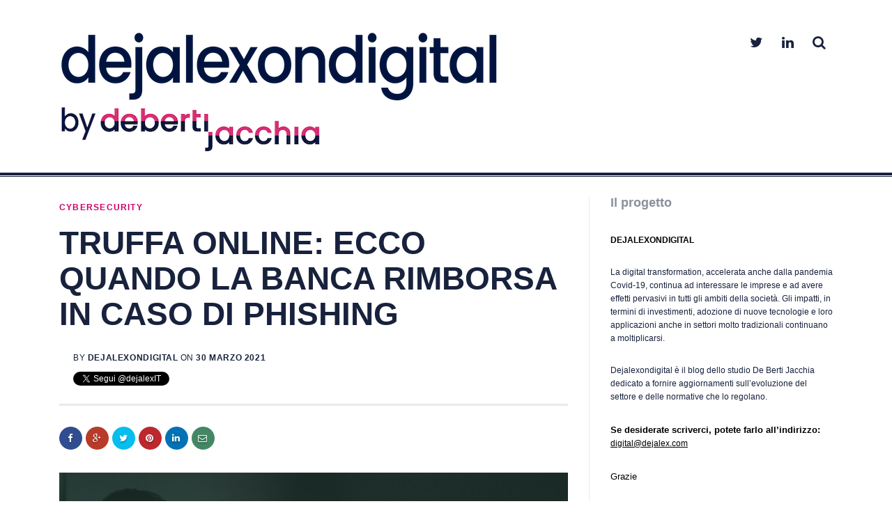

--- FILE ---
content_type: text/html; charset=UTF-8
request_url: http://dejalexondigital.eu/truffa-online-ecco-quando-la-banca-rimborsa-in-caso-di-phishing/
body_size: 12235
content:
<!DOCTYPE html>
<html lang="it-IT">
<head>
<meta charset="UTF-8">
<meta name="viewport" content="width=device-width, initial-scale=1">
<link rel="profile" href="http://gmpg.org/xfn/11">
<link rel="pingback" href="http://dejalexondigital.eu/xmlrpc.php">

<title>TRUFFA ONLINE: ECCO QUANDO LA BANCA RIMBORSA IN CASO DI PHISHING &#8211; DEJALEXonDigital</title>
<meta name='robots' content='max-image-preview:large' />
<link rel='dns-prefetch' href='//fonts.googleapis.com' />
<link rel='dns-prefetch' href='//s.w.org' />
<link rel='dns-prefetch' href='//v0.wordpress.com' />
<link rel="alternate" type="application/rss+xml" title="DEJALEXonDigital &raquo; Feed" href="http://dejalexondigital.eu/feed/" />
<link rel="alternate" type="application/rss+xml" title="DEJALEXonDigital &raquo; Feed dei commenti" href="http://dejalexondigital.eu/comments/feed/" />
		<script type="text/javascript">
			window._wpemojiSettings = {"baseUrl":"https:\/\/s.w.org\/images\/core\/emoji\/13.0.1\/72x72\/","ext":".png","svgUrl":"https:\/\/s.w.org\/images\/core\/emoji\/13.0.1\/svg\/","svgExt":".svg","source":{"concatemoji":"http:\/\/dejalexondigital.eu\/wp-includes\/js\/wp-emoji-release.min.js?ver=5.7.14"}};
			!function(e,a,t){var n,r,o,i=a.createElement("canvas"),p=i.getContext&&i.getContext("2d");function s(e,t){var a=String.fromCharCode;p.clearRect(0,0,i.width,i.height),p.fillText(a.apply(this,e),0,0);e=i.toDataURL();return p.clearRect(0,0,i.width,i.height),p.fillText(a.apply(this,t),0,0),e===i.toDataURL()}function c(e){var t=a.createElement("script");t.src=e,t.defer=t.type="text/javascript",a.getElementsByTagName("head")[0].appendChild(t)}for(o=Array("flag","emoji"),t.supports={everything:!0,everythingExceptFlag:!0},r=0;r<o.length;r++)t.supports[o[r]]=function(e){if(!p||!p.fillText)return!1;switch(p.textBaseline="top",p.font="600 32px Arial",e){case"flag":return s([127987,65039,8205,9895,65039],[127987,65039,8203,9895,65039])?!1:!s([55356,56826,55356,56819],[55356,56826,8203,55356,56819])&&!s([55356,57332,56128,56423,56128,56418,56128,56421,56128,56430,56128,56423,56128,56447],[55356,57332,8203,56128,56423,8203,56128,56418,8203,56128,56421,8203,56128,56430,8203,56128,56423,8203,56128,56447]);case"emoji":return!s([55357,56424,8205,55356,57212],[55357,56424,8203,55356,57212])}return!1}(o[r]),t.supports.everything=t.supports.everything&&t.supports[o[r]],"flag"!==o[r]&&(t.supports.everythingExceptFlag=t.supports.everythingExceptFlag&&t.supports[o[r]]);t.supports.everythingExceptFlag=t.supports.everythingExceptFlag&&!t.supports.flag,t.DOMReady=!1,t.readyCallback=function(){t.DOMReady=!0},t.supports.everything||(n=function(){t.readyCallback()},a.addEventListener?(a.addEventListener("DOMContentLoaded",n,!1),e.addEventListener("load",n,!1)):(e.attachEvent("onload",n),a.attachEvent("onreadystatechange",function(){"complete"===a.readyState&&t.readyCallback()})),(n=t.source||{}).concatemoji?c(n.concatemoji):n.wpemoji&&n.twemoji&&(c(n.twemoji),c(n.wpemoji)))}(window,document,window._wpemojiSettings);
		</script>
		<style type="text/css">
img.wp-smiley,
img.emoji {
	display: inline !important;
	border: none !important;
	box-shadow: none !important;
	height: 1em !important;
	width: 1em !important;
	margin: 0 .07em !important;
	vertical-align: -0.1em !important;
	background: none !important;
	padding: 0 !important;
}
</style>
	<link rel='stylesheet' id='wp-block-library-css'  href='http://dejalexondigital.eu/wp-includes/css/dist/block-library/style.min.css?ver=5.7.14' type='text/css' media='all' />
<style id='wp-block-library-inline-css' type='text/css'>
.has-text-align-justify{text-align:justify;}
</style>
<link rel='stylesheet' id='thebreakingnews-fonts-css'  href='//fonts.googleapis.com/css?family=PT+Serif%3A400%2C700%7CLato%3A+400%2C700%2C900&#038;subset=latin%2Clatin-ext%2Ccyrillic%2Ccyrillic-ext' type='text/css' media='all' />
<link rel='stylesheet' id='thebreakingnews-icons-css'  href='http://dejalexondigital.eu/wp-content/themes/thebreakingnews/css/font-awesome.css?ver=4.2.0' type='text/css' media='all' />
<link rel='stylesheet' id='thebreakingnews-framework-css'  href='http://dejalexondigital.eu/wp-content/themes/thebreakingnews/css/bootstrap.css?ver=3.2.0' type='text/css' media='all' />
<link rel='stylesheet' id='thebreakingnews-style-css'  href='http://dejalexondigital.eu/wp-content/themes/thebreakingnews_child/style.css?ver=5.7.14' type='text/css' media='all' />
<style id='thebreakingnews-style-inline-css' type='text/css'>
 .hentry .entry-meta .entry-comments:after, .widget .comment-content:after { border-color: #ffffff transparent; } 
 #suggested-post .close-suggested-posts:before {border-color: #ffffff transparent transparent transparent;} #bbpress-forums .topic-avatars .topic-reply-avatar { border-color: #ffffff; } 
 #site-navigation.sticky-navigation, .slick-prev:before, .slick-next:before, .slick-dots li button:before, .main-navigation ul ul, #suggested-post, #masthead .cart-parent .count-items, .hentry .post-slideshow .bx-controls-direction a { background: #ffffff; } 
 body, a, input[type='submit']:hover, a.button:hover, .page a.post-edit-link:hover, .paging-navigation a:hover {color: #18223d;} 
 #masthead, #colophon, .hentry .entry-meta .entry-comments, #site-navigation.sticky-navigation { border-color: #18223d; }
 #masthead:after, #colophon:after { background: #18223d; } 
 .hentry .entry-meta .entry-comments:before, .comment-content:before { border-color: #18223d transparent; } 
 a:hover, a:focus, .hentry .entry-category a, #masthead .main-navigation ul li:hover > a {color: #cc0066;} 
 .thumb-link .review-score-bar { background: #cc0066; } 

</style>
<link rel='stylesheet' id='jetpack_css-css'  href='http://dejalexondigital.eu/wp-content/plugins/jetpack/css/jetpack.css?ver=9.6.4' type='text/css' media='all' />
<script type='text/javascript' src='http://dejalexondigital.eu/wp-includes/js/jquery/jquery.min.js?ver=3.5.1' id='jquery-core-js'></script>
<script type='text/javascript' src='http://dejalexondigital.eu/wp-includes/js/jquery/jquery-migrate.min.js?ver=3.3.2' id='jquery-migrate-js'></script>
<link rel="https://api.w.org/" href="http://dejalexondigital.eu/wp-json/" /><link rel="alternate" type="application/json" href="http://dejalexondigital.eu/wp-json/wp/v2/posts/194" /><link rel="EditURI" type="application/rsd+xml" title="RSD" href="http://dejalexondigital.eu/xmlrpc.php?rsd" />
<link rel="wlwmanifest" type="application/wlwmanifest+xml" href="http://dejalexondigital.eu/wp-includes/wlwmanifest.xml" /> 
<meta name="generator" content="WordPress 5.7.14" />
<link rel="canonical" href="http://dejalexondigital.eu/truffa-online-ecco-quando-la-banca-rimborsa-in-caso-di-phishing/" />
<link rel='shortlink' href='https://wp.me/p9Kxsu-38' />
<link rel="alternate" type="application/json+oembed" href="http://dejalexondigital.eu/wp-json/oembed/1.0/embed?url=http%3A%2F%2Fdejalexondigital.eu%2Ftruffa-online-ecco-quando-la-banca-rimborsa-in-caso-di-phishing%2F" />
<link rel="alternate" type="text/xml+oembed" href="http://dejalexondigital.eu/wp-json/oembed/1.0/embed?url=http%3A%2F%2Fdejalexondigital.eu%2Ftruffa-online-ecco-quando-la-banca-rimborsa-in-caso-di-phishing%2F&#038;format=xml" />
<style type='text/css'>img#wpstats{display:none}</style>
			<!--[if lt IE 9]>
	<script src="http://dejalexondigital.eu/wp-content/themes/thebreakingnews/js/html5.js"></script>
	<script src="http://dejalexondigital.eu/wp-content/themes/thebreakingnews/js/respond.js"></script>
	<![endif]-->
	<link rel="shortcut icon" href="http://dejalexondigital.eu/wp-content/uploads/LOGO_BAFFO_DEJALEX.png" title="Favicon" />
	<style type="text/css">
			.site-title,
		.site-description {
			position: absolute;
			clip: rect(1px, 1px, 1px, 1px);
		}
		</style>
	<style type="text/css" id="custom-background-css">
body.custom-background { background-color: #ffffff; }
</style>
	
<!-- Jetpack Open Graph Tags -->
<meta property="og:type" content="article" />
<meta property="og:title" content="TRUFFA ONLINE: ECCO QUANDO LA BANCA RIMBORSA IN CASO DI PHISHING" />
<meta property="og:url" content="http://dejalexondigital.eu/truffa-online-ecco-quando-la-banca-rimborsa-in-caso-di-phishing/" />
<meta property="og:description" content="I servizi di home banking consentono di accedere e gestire il conto corrente in tutta semplicità, ma allo stesso tempo ci espongono al rischio elevato di truffa online via phishing. Ecco come ricon…" />
<meta property="article:published_time" content="2021-03-30T11:12:00+00:00" />
<meta property="article:modified_time" content="2023-07-31T12:26:15+00:00" />
<meta property="og:site_name" content="DEJALEXonDigital" />
<meta property="og:image" content="http://dejalexondigital.eu/wp-content/uploads/jefferson-santos-9SoCnyQmkzI-unsplash-scaled.jpg" />
<meta property="og:image:width" content="2560" />
<meta property="og:image:height" content="1707" />
<meta property="og:locale" content="it_IT" />
<meta name="twitter:creator" content="@dejalexEU" />
<meta name="twitter:text:title" content="TRUFFA ONLINE: ECCO QUANDO LA BANCA RIMBORSA IN CASO DI PHISHING" />
<meta name="twitter:image" content="http://dejalexondigital.eu/wp-content/uploads/jefferson-santos-9SoCnyQmkzI-unsplash-scaled.jpg?w=640" />
<meta name="twitter:card" content="summary_large_image" />

<!-- End Jetpack Open Graph Tags -->
<link rel="icon" href="http://dejalexondigital.eu/wp-content/uploads/LOGO_BAFFO_DEJALEX-150x150.png" sizes="32x32" />
<link rel="icon" href="http://dejalexondigital.eu/wp-content/uploads/LOGO_BAFFO_DEJALEX-200x200.png" sizes="192x192" />
<link rel="apple-touch-icon" href="http://dejalexondigital.eu/wp-content/uploads/LOGO_BAFFO_DEJALEX-200x200.png" />
<meta name="msapplication-TileImage" content="http://dejalexondigital.eu/wp-content/uploads/LOGO_BAFFO_DEJALEX.png" />
			<link rel="stylesheet" type="text/css" id="wp-custom-css" href="http://dejalexondigital.eu/?custom-css=af1a18ec38" />
		</head>

<body class="post-template-default single single-post postid-194 single-format-standard custom-background" itemscope="itemscope" itemtype="http://schema.org/WebPage">
<div id="page" class="hfeed site">
	<a class="skip-link screen-reader-text" href="#content">Skip to content</a>

	<div id="header-search-box">
		<div class="container">
			<form method="get" class="header-searchform form-inline" action="http://dejalexondigital.eu/" role="search">
				<div class="header-searchform-inner">
					<input type="text" class="field" name="s" value="" id="s" placeholder="To search type and hit enter" />
					<button type="submit" class="submit"><i class="fa fa-search" title="search button"></i></button>
				</div><!-- .header-searchform-inner -->
			</form><!-- .header-searchform -->
		</div><!-- .container -->
	</div><!-- .header-search-box -->

	<header id="masthead" class="site-header" role="banner" itemscope="itemscope" itemtype="http://schema.org/WPHeader">

		
		<div class="container">
			<div class="clearfix header-inner">

				<div class="site-branding pull-left">
										<div class="website-logo">
						<a href="http://dejalexondigital.eu/" rel="home">
							<img src="http://dejalexondigital.eu/wp-content/uploads/Dejalexondigital_logo_new_def1.png" alt="DEJALEXonDigital" />
						</a>
					</div><!-- .website-logo -->
					
					<h1 class="site-title main-font" itemprop="headline"><a href="http://dejalexondigital.eu/" rel="home">DEJALEXonDigital</a></h1>
					<h2 class="site-description main-font has-opacity" itemprop="description"></h2>
				</div><!-- .site-branding -->

				<div class="header-controls pull-right">
					<div class="social-list"><ul id="menu-social-menu" class="menu-items list-unstyled"><li id="menu-item-30" class="menu-item menu-item-type-custom menu-item-object-custom menu-item-30"><a href="https://twitter.com/dejalexIT"><span class="screen-reader-text">Twitter</span></a></li>
<li id="menu-item-31" class="menu-item menu-item-type-custom menu-item-object-custom menu-item-31"><a href="https://www.linkedin.com/company/de-berti-jacchia"><span class="screen-reader-text">Linkedin</span></a></li>
</ul></div>					<a id="header-search-button" href="#"><i class="fa fa-search"></i></a>

					
				</div><!-- .header-controls -->
			</div><!-- .header-inner -->
		</div><!-- .container -->

		<div class="container">
			<div id="mobile-site-navigation"></div><!-- #mobile-site-navigation -->
		</div><!-- .container -->

		<nav id="site-navigation" class="main-navigation" role="navigation" data-small-nav-title="Menu" itemscope="itemscope" itemtype="http://schema.org/SiteNavigationElement">
			<div class="container">
													</div><!-- .container -->
		</nav><!-- #site-navigation -->
	</header><!-- #masthead -->

	<div id="content" class="site-content container">

		
		
<div class="row">
	<div id="primary" class="content-area col-lg-8 col-md-8">
		<main id="main" class="site-main" role="main" itemprop="mainContentOfPage">

		
							
<article id="post-194" class="post-194 post type-post status-publish format-standard has-post-thumbnail hentry category-cybersecurity tag-banking tag-phishing tag-truffa-online" itemscope="itemscope" itemtype="http://schema.org/Article">
	<header class="entry-header">
		<div class="entry-category"><a href="http://dejalexondigital.eu/category/cybersecurity/" rel="category tag" itemprop="articleSection">Cybersecurity</a></div><!-- .entry-category -->

		<h1 class="entry-title" itemprop="name headline">TRUFFA ONLINE: ECCO QUANDO LA BANCA RIMBORSA IN CASO DI PHISHING</h1>
		<div class="entry-meta clearfix">
			<div class="author-avatar pull-left"></div><!-- .author-avatar --><div class="entry-meta-inner pull-left"><div class="posted-inner">by <span class="author vcard" itemprop="author" itemscope="itemscope" itemtype="http://schema.org/Person"><a class="url fn n" href="http://dejalexondigital.eu/author/dejalexondigital_vetxys/" itemprop="name">DEJALEXONDIGITAL</a></span>on <a href="http://dejalexondigital.eu/truffa-online-ecco-quando-la-banca-rimborsa-in-caso-di-phishing/" rel="bookmark"><time class="entry-date published" datetime="2021-03-30T11:12:00+00:00" itemprop="datePublished">30 Marzo 2021</time><time class="updated" datetime="2023-07-31T12:26:15+00:00" itemprop="dateModified">31 Luglio 2023</time></a></div><!-- .posted-inner --><a href="https://twitter.com/@dejalexIT" class="twitter-follow-button" data-show-count="false">Follow @@dejalexIT</a><script>!function(d,s,id){var js,fjs=d.getElementsByTagName(s)[0],p=/^http:/.test(d.location)?'http':'https';if(!d.getElementById(id)){js=d.createElement(s);js.id=id;js.src=p+'://platform.twitter.com/widgets.js';fjs.parentNode.insertBefore(js,fjs);}}(document, 'script', 'twitter-wjs');</script></div>
			
		</div><!-- .entry-meta -->
	</header><!-- .entry-header -->

	<div class="entry-content">

		<div class="share-section custom-style icons-only"><span class="share-buttons-title"></span><!-- .share-buttons-title --><a href="http://www.facebook.com/share.php?u=http%3A%2F%2Fdejalexondigital.eu%2Ftruffa-online-ecco-quando-la-banca-rimborsa-in-caso-di-phishing%2F&#038;title=TRUFFA%20ONLINE:%20ECCO%20QUANDO%20LA%20BANCA%20RIMBORSA%20IN%20CASO%20DI%20PHISHING" class="facebook"><span class="share-meta">Facebook</span></a><a href="https://plus.google.com/share?url=http%3A%2F%2Fdejalexondigital.eu%2Ftruffa-online-ecco-quando-la-banca-rimborsa-in-caso-di-phishing%2F" class="googleplus"><span class="share-meta">Google Plus</span></a><a href="https://twitter.com/intent/tweet?url=http%3A%2F%2Fdejalexondigital.eu%2Ftruffa-online-ecco-quando-la-banca-rimborsa-in-caso-di-phishing%2F&#038;text=TRUFFA+ONLINE%3A+ECCO+QUANDO+LA+BANCA+RIMBORSA+IN+CASO+DI+PHISHING" class="twitter"><span class="share-meta">Twitter</span></a><a href="http://pinterest.com/pin/create/button/?url=http%3A%2F%2Fdejalexondigital.eu%2Ftruffa-online-ecco-quando-la-banca-rimborsa-in-caso-di-phishing%2F&#038;media=http://dejalexondigital.eu/wp-content/uploads/jefferson-santos-9SoCnyQmkzI-unsplash-150x150.jpg&#038;description=TRUFFA%20ONLINE:%20ECCO%20QUANDO%20LA%20BANCA%20RIMBORSA%20IN%20CASO%20DI%20PHISHING" class="pinterest"><span class="share-meta">Pinterest</span></a><a href="http://www.linkedin.com/shareArticle?mini=true&#038;url=http%3A%2F%2Fdejalexondigital.eu%2Ftruffa-online-ecco-quando-la-banca-rimborsa-in-caso-di-phishing%2F&#038;title=TRUFFA%20ONLINE:%20ECCO%20QUANDO%20LA%20BANCA%20RIMBORSA%20IN%20CASO%20DI%20PHISHING" class="linkedin"><span class="share-meta">LinkedIn</span></a><a href="mailto:?subject=TRUFFA ONLINE: ECCO QUANDO LA BANCA RIMBORSA IN CASO DI PHISHING&body=http://dejalexondigital.eu/truffa-online-ecco-quando-la-banca-rimborsa-in-caso-di-phishing/" class="email"><span class="share-meta">Email</span></a></div><!-- .share-section -->
		
			
								<div class="post-thumb">
					<img width="2560" height="1707" src="http://dejalexondigital.eu/wp-content/uploads/jefferson-santos-9SoCnyQmkzI-unsplash-scaled.jpg" class="attachment-post-thumbnail size-post-thumbnail wp-post-image" alt="" loading="lazy" itemprop="image" srcset="http://dejalexondigital.eu/wp-content/uploads/jefferson-santos-9SoCnyQmkzI-unsplash-scaled.jpg 2560w, http://dejalexondigital.eu/wp-content/uploads/jefferson-santos-9SoCnyQmkzI-unsplash-300x200.jpg 300w, http://dejalexondigital.eu/wp-content/uploads/jefferson-santos-9SoCnyQmkzI-unsplash-1024x683.jpg 1024w, http://dejalexondigital.eu/wp-content/uploads/jefferson-santos-9SoCnyQmkzI-unsplash-768x512.jpg 768w, http://dejalexondigital.eu/wp-content/uploads/jefferson-santos-9SoCnyQmkzI-unsplash-1536x1024.jpg 1536w, http://dejalexondigital.eu/wp-content/uploads/jefferson-santos-9SoCnyQmkzI-unsplash-2048x1365.jpg 2048w" sizes="(max-width: 2560px) 100vw, 2560px" />
					
					<div class="post-thumb-caption">
										</div><!-- .post-thumb-caption -->
				</div><!-- .post-thumb -->
				
			
		
		<div itemprop="articleBody">
		
<p>I servizi di home banking consentono di accedere e gestire il conto corrente in tutta semplicità, ma allo stesso tempo ci espongono al rischio elevato di truffa online via phishing. Ecco come riconoscere una trappola, cosa fare se rimaniamo vittime di un raggiro e quando abbiamo diritto al rimborso</p>



<p>Articolo di <a href="https://www.dejalex.com/partner/giuseppe-cristiano/?lang=it" target="_blank" rel="noreferrer noopener">Giuseppe Cristiano</a> e <a href="https://www.dejalex.com/associate/camillo-campli/?lang=it" target="_blank" rel="noreferrer noopener">Camillo Campli</a>, pubblicato su&nbsp;<a href="https://www.cybersecurity360.it/nuove-minacce/truffa-online-ecco-quando-la-banca-rimborsa-in-caso-di-phishing/">Cyber Security 360</a></p>



<figure class="wp-block-image size-large"><img loading="lazy" width="595" height="595" src="http://dejalexondigital.eu/wp-content/uploads/Truffa-online-ecco-quando-la-banca-rimborsa-in-caso-di-phishing-Cyber-Security-360-edited.jpg" alt="" class="wp-image-198" srcset="http://dejalexondigital.eu/wp-content/uploads/Truffa-online-ecco-quando-la-banca-rimborsa-in-caso-di-phishing-Cyber-Security-360-edited.jpg 595w, http://dejalexondigital.eu/wp-content/uploads/Truffa-online-ecco-quando-la-banca-rimborsa-in-caso-di-phishing-Cyber-Security-360-edited-300x300.jpg 300w, http://dejalexondigital.eu/wp-content/uploads/Truffa-online-ecco-quando-la-banca-rimborsa-in-caso-di-phishing-Cyber-Security-360-edited-150x150.jpg 150w, http://dejalexondigital.eu/wp-content/uploads/Truffa-online-ecco-quando-la-banca-rimborsa-in-caso-di-phishing-Cyber-Security-360-edited-200x200.jpg 200w" sizes="(max-width: 595px) 100vw, 595px" /></figure>



<div class="wp-block-buttons">
<div class="wp-block-button"><a class="wp-block-button__link has-white-color has-black-background-color has-text-color has-background" href="http://dejalexondigital.eu/wp-content/uploads/Truffa-online-ecco-quando-la-banca-rimborsa-in-caso-di-phishing-Cyber-Security-360.pdf" style="border-radius:3px" target="_blank" rel="noreferrer noopener">Scarica l&#8217;articolo</a></div>
</div>
		</div>

			</div><!-- .entry-content -->

	
	<footer class="entry-footer">

		<div class="entry-footer-inner">
		This entry was posted in <a href="http://dejalexondigital.eu/category/cybersecurity/" rel="category tag" itemprop="articleSection">Cybersecurity</a> <span class="entry-tags">and tagged <a href="http://dejalexondigital.eu/tag/banking/" rel="tag" itemprop="keywords">banking</a>, <a href="http://dejalexondigital.eu/tag/phishing/" rel="tag" itemprop="keywords">phishing</a>, <a href="http://dejalexondigital.eu/tag/truffa-online/" rel="tag" itemprop="keywords">truffa online</a></span>. Bookmark the <a href="http://dejalexondigital.eu/truffa-online-ecco-quando-la-banca-rimborsa-in-caso-di-phishing/" rel="bookmark">permalink</a>.
				</div><!-- .entry-footer-inner -->

		<div class="share-section custom-style icons-only"><span class="share-buttons-title"></span><!-- .share-buttons-title --><a href="http://www.facebook.com/share.php?u=http%3A%2F%2Fdejalexondigital.eu%2Ftruffa-online-ecco-quando-la-banca-rimborsa-in-caso-di-phishing%2F&#038;title=TRUFFA%20ONLINE:%20ECCO%20QUANDO%20LA%20BANCA%20RIMBORSA%20IN%20CASO%20DI%20PHISHING" class="facebook"><span class="share-meta">Facebook</span></a><a href="https://plus.google.com/share?url=http%3A%2F%2Fdejalexondigital.eu%2Ftruffa-online-ecco-quando-la-banca-rimborsa-in-caso-di-phishing%2F" class="googleplus"><span class="share-meta">Google Plus</span></a><a href="https://twitter.com/intent/tweet?url=http%3A%2F%2Fdejalexondigital.eu%2Ftruffa-online-ecco-quando-la-banca-rimborsa-in-caso-di-phishing%2F&#038;text=TRUFFA+ONLINE%3A+ECCO+QUANDO+LA+BANCA+RIMBORSA+IN+CASO+DI+PHISHING" class="twitter"><span class="share-meta">Twitter</span></a><a href="http://pinterest.com/pin/create/button/?url=http%3A%2F%2Fdejalexondigital.eu%2Ftruffa-online-ecco-quando-la-banca-rimborsa-in-caso-di-phishing%2F&#038;media=http://dejalexondigital.eu/wp-content/uploads/jefferson-santos-9SoCnyQmkzI-unsplash-150x150.jpg&#038;description=TRUFFA%20ONLINE:%20ECCO%20QUANDO%20LA%20BANCA%20RIMBORSA%20IN%20CASO%20DI%20PHISHING" class="pinterest"><span class="share-meta">Pinterest</span></a><a href="http://www.linkedin.com/shareArticle?mini=true&#038;url=http%3A%2F%2Fdejalexondigital.eu%2Ftruffa-online-ecco-quando-la-banca-rimborsa-in-caso-di-phishing%2F&#038;title=TRUFFA%20ONLINE:%20ECCO%20QUANDO%20LA%20BANCA%20RIMBORSA%20IN%20CASO%20DI%20PHISHING" class="linkedin"><span class="share-meta">LinkedIn</span></a><a href="mailto:?subject=TRUFFA ONLINE: ECCO QUANDO LA BANCA RIMBORSA IN CASO DI PHISHING&body=http://dejalexondigital.eu/truffa-online-ecco-quando-la-banca-rimborsa-in-caso-di-phishing/" class="email"><span class="share-meta">Email</span></a></div><!-- .share-section -->
		
	</footer><!-- .entry-footer -->

	
<div class="author-container">
	
	<div class="author-info" itemprop="author" itemscope="itemscope" itemtype="http://schema.org/Person">
		<h5 class="author-name main-font">
			<span>About</span> <a href="http://dejalexondigital.eu/author/dejalexondigital_vetxys/" title="Articoli scritti da DEJALEXONDIGITAL" rel="author" itemprop="name">DEJALEXONDIGITAL</a>		</h5><!-- .author-name -->
		<div class="author-bio" itemprop="description">
					</div><!-- .author-bio -->
		<div class="author-social">
			<a href="http://www.dejalexondigital.eu" class="author-website" target="_blank">Website</a><a href="https://twitter.com/@dejalexIT" class="author-twitter" target="_blank">Twitter</a><a href="https://www.linkedin.com/company/de-berti-jacchia/" class="author-linkedin" target="_blank">LinkedIn</a>		</div><!-- .author-social -->
	</div><!-- .author-info -->
</div><!-- .author-container -->
	
	<div class="related-posts">
				<h5 class="subtitle main-font bold-font has-opacity">Ti potrebbe interessare anche</h5>
		
		<div class="row">
		
			
			<div class="col-lg-6 col-md-6 clearfix related-item">

								<div class="related-thumb">
					<a href="http://dejalexondigital.eu/the-european-unions-efforts-to-tackle-the-phenomenon-of-ransomware-attacks-part-ii/" class="post-thumb alignleft">
					<img width="200" height="200" src="http://dejalexondigital.eu/wp-content/uploads/markus-spiske-hvSr_CVecVI-unsplash-200x200.jpg" class="attachment-thumb-image size-thumb-image wp-post-image" alt="" loading="lazy" srcset="http://dejalexondigital.eu/wp-content/uploads/markus-spiske-hvSr_CVecVI-unsplash-200x200.jpg 200w, http://dejalexondigital.eu/wp-content/uploads/markus-spiske-hvSr_CVecVI-unsplash-150x150.jpg 150w" sizes="(max-width: 200px) 100vw, 200px" />					</a><!-- .thumb-link -->
				</div><!-- .related-thumb -->
				
				<div class="entry-category"><a href="http://dejalexondigital.eu/category/cybersecurity/" rel="category tag" itemprop="articleSection">Cybersecurity</a></div><!-- .entry-category -->
				<h4 class="related-title"><a href="http://dejalexondigital.eu/the-european-unions-efforts-to-tackle-the-phenomenon-of-ransomware-attacks-part-ii/" rel="bookmark">THE EUROPEAN UNION’S EFFORTS TO TACKLE THE PHENOMENON OF RANSOMWARE ATTACKS (PART II)</a></h4>			</div><!-- .related-item -->

			
		
			
			<div class="col-lg-6 col-md-6 clearfix related-item">

								<div class="related-thumb">
					<a href="http://dejalexondigital.eu/passaporto-vaccinale-e-gdpr-il-parere-delle-istituzioni-europee/" class="post-thumb alignleft">
					<img width="200" height="200" src="http://dejalexondigital.eu/wp-content/uploads/network-3139208_1280-200x200.jpg" class="attachment-thumb-image size-thumb-image wp-post-image" alt="" loading="lazy" srcset="http://dejalexondigital.eu/wp-content/uploads/network-3139208_1280-200x200.jpg 200w, http://dejalexondigital.eu/wp-content/uploads/network-3139208_1280-150x150.jpg 150w" sizes="(max-width: 200px) 100vw, 200px" />					</a><!-- .thumb-link -->
				</div><!-- .related-thumb -->
				
				<div class="entry-category"><a href="http://dejalexondigital.eu/category/cybersecurity/" rel="category tag" itemprop="articleSection">Cybersecurity</a></div><!-- .entry-category -->
				<h4 class="related-title"><a href="http://dejalexondigital.eu/passaporto-vaccinale-e-gdpr-il-parere-delle-istituzioni-europee/" rel="bookmark">PASSAPORTO VACCINALE E GDPR: IL PARERE DELLE ISTITUZIONI EUROPEE</a></h4>			</div><!-- .related-item -->

			
		
						</div><!-- .row -->
			<div class="row">
			
			<div class="col-lg-6 col-md-6 clearfix related-item">

								<div class="related-thumb">
					<a href="http://dejalexondigital.eu/sicurezza-privacy-a-rischio-con-il-riconoscimento-facciale/" class="post-thumb alignleft">
					<img width="200" height="200" src="http://dejalexondigital.eu/wp-content/uploads/matoo-studio-SgrOOFwNQJQ-unsplash-200x200.jpg" class="attachment-thumb-image size-thumb-image wp-post-image" alt="" loading="lazy" srcset="http://dejalexondigital.eu/wp-content/uploads/matoo-studio-SgrOOFwNQJQ-unsplash-200x200.jpg 200w, http://dejalexondigital.eu/wp-content/uploads/matoo-studio-SgrOOFwNQJQ-unsplash-150x150.jpg 150w" sizes="(max-width: 200px) 100vw, 200px" />					</a><!-- .thumb-link -->
				</div><!-- .related-thumb -->
				
				<div class="entry-category"><a href="http://dejalexondigital.eu/category/cybersecurity/" rel="category tag" itemprop="articleSection">Cybersecurity</a></div><!-- .entry-category -->
				<h4 class="related-title"><a href="http://dejalexondigital.eu/sicurezza-privacy-a-rischio-con-il-riconoscimento-facciale/" rel="bookmark">SICUREZZA, PRIVACY A RISCHIO CON IL RICONOSCIMENTO FACCIALE</a></h4>			</div><!-- .related-item -->

			
		
			
			<div class="col-lg-6 col-md-6 clearfix related-item">

								<div class="related-thumb">
					<a href="http://dejalexondigital.eu/trattamento-dei-dati-personali-la-corte-di-giustizia-si-pronuncia-sullabuso-di-posizione-dominante-relativo-al-trattamento-di-dati-personali-degli-utenti-previsto-dalle-condizioni-generali-d/" class="post-thumb alignleft">
					<img width="200" height="200" src="http://dejalexondigital.eu/wp-content/uploads/adem-ay-Tk9m_HP4rgQ-unsplash-200x200.jpg" class="attachment-thumb-image size-thumb-image wp-post-image" alt="" loading="lazy" srcset="http://dejalexondigital.eu/wp-content/uploads/adem-ay-Tk9m_HP4rgQ-unsplash-200x200.jpg 200w, http://dejalexondigital.eu/wp-content/uploads/adem-ay-Tk9m_HP4rgQ-unsplash-150x150.jpg 150w" sizes="(max-width: 200px) 100vw, 200px" />					</a><!-- .thumb-link -->
				</div><!-- .related-thumb -->
				
				<div class="entry-category"><a href="http://dejalexondigital.eu/category/competition-antitrust/" rel="category tag" itemprop="articleSection">Competition &amp; Antitrust</a>, <a href="http://dejalexondigital.eu/category/cybersecurity/" rel="category tag" itemprop="articleSection">Cybersecurity</a></div><!-- .entry-category -->
				<h4 class="related-title"><a href="http://dejalexondigital.eu/trattamento-dei-dati-personali-la-corte-di-giustizia-si-pronuncia-sullabuso-di-posizione-dominante-relativo-al-trattamento-di-dati-personali-degli-utenti-previsto-dalle-condizioni-generali-d/" rel="bookmark">TRATTAMENTO DEI DATI PERSONALI. LA CORTE DI GIUSTIZIA SI PRONUNCIA SULL’ABUSO DI POSIZIONE DOMINANTE RELATIVO AL TRATTAMENTO DI DATI PERSONALI DEGLI UTENTI PREVISTO DALLE CONDIZIONI GENERALI D’USO DI UN SOCIAL NETWORK ONLINE</a></h4>			</div><!-- .related-item -->

			
				</div><!-- .row -->
	</div><!-- .related-posts -->

</article><!-- #post-## -->
			
				<nav class="navigation post-navigation" role="navigation">
		<h1 class="screen-reader-text">Post navigation</h1>
		<div class="nav-links clearfix">
			
						<div class="nav-next">
				<h4 class="nav-title main-font">
					<a href="http://dejalexondigital.eu/dac-7-lotta-allevasione-con-laiuto-delle-big-tech-ecco-gli-obiettivi-della-direttiva/">
					Next Article					</a>
				</h4>

								<a href="http://dejalexondigital.eu/dac-7-lotta-allevasione-con-laiuto-delle-big-tech-ecco-gli-obiettivi-della-direttiva/" class="post-thumb">
					<img width="800" height="400" src="http://dejalexondigital.eu/wp-content/uploads/the-new-york-public-library-kAJLRQwt5yY-unsplash-800x400.jpg" class="attachment-banner-image size-banner-image wp-post-image" alt="" loading="lazy" />				</a><!-- .post-thumb -->
				
				<h3 class="post-title">
				<a href="http://dejalexondigital.eu/dac-7-lotta-allevasione-con-laiuto-delle-big-tech-ecco-gli-obiettivi-della-direttiva/" rel="next">DAC 7, LOTTA ALL’EVASIONE CON L’AIUTO DELLE BIG TECH: ECCO GLI OBIETTIVI DELLA DIRETTIVA</a>				</h3><!-- .post-title -->

				<div class="post-meta">
				<span class="byline"> <span class="author vcard" itemprop="author" itemscope="itemscope" itemtype="http://schema.org/Person"><a class="url fn n" href="http://dejalexondigital.eu/author/dejalexondigital_vetxys/" itemprop="name">DEJALEXONDIGITAL</a></span></span><span class="sep">/</span><span class="posted-on"><a href="http://dejalexondigital.eu/truffa-online-ecco-quando-la-banca-rimborsa-in-caso-di-phishing/" rel="bookmark"><time class="entry-date published" datetime="2021-04-09T10:36:00+00:00" itemprop="datePublished">9 Aprile 2021</time><time class="updated" datetime="2023-07-31T12:26:15+00:00" itemprop="dateModified">31 Luglio 2023</time></a></span>				</div><!-- .post-meta -->
			</div><!-- .nav-next -->
			
						<div class="nav-previous">

				<h4 class="nav-title main-font">
					<a href="http://dejalexondigital.eu/data-governance-act-e-gdpr-i-profili-di-incompatibilita-il-parere-delle-autorita-ue/">
					Previous Article					</a>
				</h4>

								<a href="http://dejalexondigital.eu/data-governance-act-e-gdpr-i-profili-di-incompatibilita-il-parere-delle-autorita-ue/" class="post-thumb">
					<img width="800" height="400" src="http://dejalexondigital.eu/wp-content/uploads/markus-spiske-hvSr_CVecVI-unsplash-800x400.jpg" class="attachment-banner-image size-banner-image wp-post-image" alt="" loading="lazy" />				</a><!-- .post-thumb -->
				
				<h3 class="post-title">
				<a href="http://dejalexondigital.eu/data-governance-act-e-gdpr-i-profili-di-incompatibilita-il-parere-delle-autorita-ue/" rel="prev">DATA GOVERNANCE ACT E GDPR, I PROFILI DI INCOMPATIBILITÀ: IL PARERE DELLE AUTORITÀ UE</a>				</h3><!-- .post-title -->

				<div class="post-meta">
				<span class="byline"> <span class="author vcard" itemprop="author" itemscope="itemscope" itemtype="http://schema.org/Person"><a class="url fn n" href="http://dejalexondigital.eu/author/dejalexondigital_vetxys/" itemprop="name">DEJALEXONDIGITAL</a></span></span><span class="sep">/</span><span class="posted-on"><a href="http://dejalexondigital.eu/truffa-online-ecco-quando-la-banca-rimborsa-in-caso-di-phishing/" rel="bookmark"><time class="entry-date published" datetime="2021-03-26T10:43:00+00:00" itemprop="datePublished">26 Marzo 2021</time><time class="updated" datetime="2023-07-31T12:26:15+00:00" itemprop="dateModified">31 Luglio 2023</time></a></span>				</div><!-- .post-meta -->

			</div><!-- .nav-previous -->
					</div><!-- .nav-links -->
	</nav><!-- .navigation -->
	
			
		
		</main><!-- #main -->
	</div><!-- #primary -->

		<div class="col-lg-4 col-md-4">
	
<div id="secondary" class="widget-area" role="complementary" itemscope="itemscope" itemtype="http://schema.org/WPSideBar">
	<aside id="text-3" class="widget widget_text"><h4 class="widget-title">Il progetto</h4>			<div class="textwidget"><p><b><strong style="color: #000000;">DEJALEXONDIGITAL</strong></b></p>
<p>La digital transformation, accelerata anche dalla pandemia Covid-19, continua ad interessare le imprese e ad avere effetti pervasivi in tutti gli ambiti della società. Gli impatti, in termini di investimenti, adozione di nuove tecnologie e loro applicazioni anche in settori molto tradizionali continuano a moltiplicarsi.</p>
<p>Dejalexondigital è il blog dello studio De Berti Jacchia dedicato a fornire aggiornamenti sull&#8217;evoluzione del settore e delle normative che lo regolano.</p>
<p><span style="color: #000000;"><strong>Se desiderate scriverci, potete farlo all’indirizzo:</strong> </span><u><a style="color: #000000;" href="mailto:digital@dejalex.com">digital@dejalex.com</a></u></p>
<p><span style="color: #000000;">Grazie</span></p>
<p><strong><span style="color: #000000;">Il nostro Digital Team<br />
</span></strong><span style="color: #000000;">Antonella Terranova, Tiziana Zona, Silvia Doria, Armando Ambrosio, Giulia Beneduci, Alessandro Foti, Giuseppina Zoccali, Jacopo Piemonte, Marco Stillo, Adriano Garofalo, Silvia Bolognani, Federico Aluigi</span></p>
</div>
		</aside>
		<aside id="recent-posts-2" class="widget widget_recent_entries">
		<h4 class="widget-title">Articoli recenti</h4>
		<ul>
											<li>
					<a href="http://dejalexondigital.eu/le-proposte-della-commissione-per-uneuropa-piu-digitale/">LE PROPOSTE DELLA COMMISSIONE PER UN’EUROPA PIÙ DIGITALE</a>
									</li>
											<li>
					<a href="http://dejalexondigital.eu/criptovalute-frodi-e-crisi-societarie-tutele-e-rimedi-5-giugno-2024/">CRIPTOVALUTE, FRODI E CRISI SOCIETARIE – TUTELE E RIMEDI – 5 giugno 2024</a>
									</li>
											<li>
					<a href="http://dejalexondigital.eu/the-advent-of-generative-ai-how-can-we-protect-ourselves-from-misinformation-in-upcoming-elections/">THE ADVENT OF GENERATIVE AI: HOW CAN WE PROTECT OURSELVES FROM MISINFORMATION IN UPCOMING ELECTIONS?</a>
									</li>
											<li>
					<a href="http://dejalexondigital.eu/elezioni-2024-e-ai-generative-come-tutelarci-dalla-disinformazione/">ELEZIONI 2024 E AI GENERATIVE: COME TUTELARCI DALLA DISINFORMAZIONE</a>
									</li>
											<li>
					<a href="http://dejalexondigital.eu/latteso-regolamento-sullintelligenza-artificiale-e-le-nuove-sfide-di-compliance-per-le-imprese-5-febbraio-2024/">L’ATTESO REGOLAMENTO SULL’INTELLIGENZA ARTIFICIALE E LE NUOVE SFIDE DI COMPLIANCE PER LE IMPRESE &#8211; 5 febbraio 2024</a>
									</li>
					</ul>

		</aside><aside id="categories-2" class="widget widget_categories"><h4 class="widget-title">Categorie</h4>
			<ul>
					<li class="cat-item cat-item-45"><a href="http://dejalexondigital.eu/category/blockchain/">Blockchain</a> (11)
</li>
	<li class="cat-item cat-item-4"><a href="http://dejalexondigital.eu/category/competition-antitrust/">Competition &amp; Antitrust</a> (23)
</li>
	<li class="cat-item cat-item-46"><a href="http://dejalexondigital.eu/category/cybersecurity/">Cybersecurity</a> (16)
</li>
	<li class="cat-item cat-item-28"><a href="http://dejalexondigital.eu/category/eventi/">Eventi</a> (7)
</li>
	<li class="cat-item cat-item-14"><a href="http://dejalexondigital.eu/category/intelligenza-artificiale/">Intelligenza Artificiale</a> (14)
</li>
	<li class="cat-item cat-item-5"><a href="http://dejalexondigital.eu/category/internet-social-media/">Internet &amp; Social Media</a> (9)
</li>
			</ul>

			</aside><aside id="archives-2" class="widget widget_archive"><h4 class="widget-title">Archivi</h4>
			<ul>
					<li><a href='http://dejalexondigital.eu/2024/06/'>Giugno 2024</a></li>
	<li><a href='http://dejalexondigital.eu/2024/05/'>Maggio 2024</a></li>
	<li><a href='http://dejalexondigital.eu/2024/02/'>Febbraio 2024</a></li>
	<li><a href='http://dejalexondigital.eu/2024/01/'>Gennaio 2024</a></li>
	<li><a href='http://dejalexondigital.eu/2023/12/'>Dicembre 2023</a></li>
	<li><a href='http://dejalexondigital.eu/2023/11/'>Novembre 2023</a></li>
	<li><a href='http://dejalexondigital.eu/2023/10/'>Ottobre 2023</a></li>
	<li><a href='http://dejalexondigital.eu/2023/09/'>Settembre 2023</a></li>
	<li><a href='http://dejalexondigital.eu/2023/07/'>Luglio 2023</a></li>
	<li><a href='http://dejalexondigital.eu/2023/06/'>Giugno 2023</a></li>
	<li><a href='http://dejalexondigital.eu/2023/05/'>Maggio 2023</a></li>
	<li><a href='http://dejalexondigital.eu/2023/04/'>Aprile 2023</a></li>
	<li><a href='http://dejalexondigital.eu/2023/03/'>Marzo 2023</a></li>
	<li><a href='http://dejalexondigital.eu/2023/02/'>Febbraio 2023</a></li>
	<li><a href='http://dejalexondigital.eu/2023/01/'>Gennaio 2023</a></li>
	<li><a href='http://dejalexondigital.eu/2022/12/'>Dicembre 2022</a></li>
	<li><a href='http://dejalexondigital.eu/2022/11/'>Novembre 2022</a></li>
	<li><a href='http://dejalexondigital.eu/2022/10/'>Ottobre 2022</a></li>
	<li><a href='http://dejalexondigital.eu/2022/08/'>Agosto 2022</a></li>
	<li><a href='http://dejalexondigital.eu/2022/07/'>Luglio 2022</a></li>
	<li><a href='http://dejalexondigital.eu/2022/03/'>Marzo 2022</a></li>
	<li><a href='http://dejalexondigital.eu/2022/01/'>Gennaio 2022</a></li>
	<li><a href='http://dejalexondigital.eu/2021/10/'>Ottobre 2021</a></li>
	<li><a href='http://dejalexondigital.eu/2021/05/'>Maggio 2021</a></li>
	<li><a href='http://dejalexondigital.eu/2021/04/'>Aprile 2021</a></li>
	<li><a href='http://dejalexondigital.eu/2021/03/'>Marzo 2021</a></li>
	<li><a href='http://dejalexondigital.eu/2020/07/'>Luglio 2020</a></li>
	<li><a href='http://dejalexondigital.eu/2019/06/'>Giugno 2019</a></li>
	<li><a href='http://dejalexondigital.eu/2019/02/'>Febbraio 2019</a></li>
	<li><a href='http://dejalexondigital.eu/2018/05/'>Maggio 2018</a></li>
	<li><a href='http://dejalexondigital.eu/2018/04/'>Aprile 2018</a></li>
	<li><a href='http://dejalexondigital.eu/2018/03/'>Marzo 2018</a></li>
			</ul>

			</aside><aside id="tag_cloud-3" class="widget widget_tag_cloud"><h4 class="widget-title">Tag</h4><div class="tagcloud"><a href="http://dejalexondigital.eu/tag/acquisti/" class="tag-cloud-link tag-link-69 tag-link-position-1" style="font-size: 10.8pt;" aria-label="acquisti (2 elementi)">acquisti</a>
<a href="http://dejalexondigital.eu/tag/ai/" class="tag-cloud-link tag-link-15 tag-link-position-2" style="font-size: 12.666666666667pt;" aria-label="AI (3 elementi)">AI</a>
<a href="http://dejalexondigital.eu/tag/big-data/" class="tag-cloud-link tag-link-36 tag-link-position-3" style="font-size: 10.8pt;" aria-label="big data (2 elementi)">big data</a>
<a href="http://dejalexondigital.eu/tag/blockchain/" class="tag-cloud-link tag-link-51 tag-link-position-4" style="font-size: 12.666666666667pt;" aria-label="blockchain (3 elementi)">blockchain</a>
<a href="http://dejalexondigital.eu/tag/chatgpt/" class="tag-cloud-link tag-link-78 tag-link-position-5" style="font-size: 10.8pt;" aria-label="CHATGPT (2 elementi)">CHATGPT</a>
<a href="http://dejalexondigital.eu/tag/cognitive-computing/" class="tag-cloud-link tag-link-39 tag-link-position-6" style="font-size: 8pt;" aria-label="cognitive computing (1 elemento )">cognitive computing</a>
<a href="http://dejalexondigital.eu/tag/commercio/" class="tag-cloud-link tag-link-30 tag-link-position-7" style="font-size: 8pt;" aria-label="commercio (1 elemento )">commercio</a>
<a href="http://dejalexondigital.eu/tag/commissione-europea/" class="tag-cloud-link tag-link-16 tag-link-position-8" style="font-size: 8pt;" aria-label="Commissione Europea (1 elemento )">Commissione Europea</a>
<a href="http://dejalexondigital.eu/tag/competition/" class="tag-cloud-link tag-link-56 tag-link-position-9" style="font-size: 20.133333333333pt;" aria-label="competition (11 elementi)">competition</a>
<a href="http://dejalexondigital.eu/tag/concorrenza/" class="tag-cloud-link tag-link-77 tag-link-position-10" style="font-size: 12.666666666667pt;" aria-label="concorrenza (3 elementi)">concorrenza</a>
<a href="http://dejalexondigital.eu/tag/copyright/" class="tag-cloud-link tag-link-61 tag-link-position-11" style="font-size: 10.8pt;" aria-label="copyright (2 elementi)">copyright</a>
<a href="http://dejalexondigital.eu/tag/coronavirus/" class="tag-cloud-link tag-link-35 tag-link-position-12" style="font-size: 8pt;" aria-label="coronavirus (1 elemento )">coronavirus</a>
<a href="http://dejalexondigital.eu/tag/criptovalute/" class="tag-cloud-link tag-link-85 tag-link-position-13" style="font-size: 12.666666666667pt;" aria-label="criptovalute (3 elementi)">criptovalute</a>
<a href="http://dejalexondigital.eu/tag/cryptovalute/" class="tag-cloud-link tag-link-42 tag-link-position-14" style="font-size: 16.555555555556pt;" aria-label="cryptovalute (6 elementi)">cryptovalute</a>
<a href="http://dejalexondigital.eu/tag/cybersecurity/" class="tag-cloud-link tag-link-53 tag-link-position-15" style="font-size: 10.8pt;" aria-label="cybersecurity (2 elementi)">cybersecurity</a>
<a href="http://dejalexondigital.eu/tag/data-protection/" class="tag-cloud-link tag-link-58 tag-link-position-16" style="font-size: 22pt;" aria-label="Data protection (15 elementi)">Data protection</a>
<a href="http://dejalexondigital.eu/tag/deepfake/" class="tag-cloud-link tag-link-91 tag-link-position-17" style="font-size: 10.8pt;" aria-label="deepfake (2 elementi)">deepfake</a>
<a href="http://dejalexondigital.eu/tag/e-commerce/" class="tag-cloud-link tag-link-66 tag-link-position-18" style="font-size: 16.555555555556pt;" aria-label="e-commerce (6 elementi)">e-commerce</a>
<a href="http://dejalexondigital.eu/tag/etica/" class="tag-cloud-link tag-link-18 tag-link-position-19" style="font-size: 8pt;" aria-label="etica (1 elemento )">etica</a>
<a href="http://dejalexondigital.eu/tag/fintech/" class="tag-cloud-link tag-link-83 tag-link-position-20" style="font-size: 17.333333333333pt;" aria-label="fintech (7 elementi)">fintech</a>
<a href="http://dejalexondigital.eu/tag/gdpr/" class="tag-cloud-link tag-link-57 tag-link-position-21" style="font-size: 12.666666666667pt;" aria-label="GDPR (3 elementi)">GDPR</a>
<a href="http://dejalexondigital.eu/tag/geo-blocking/" class="tag-cloud-link tag-link-7 tag-link-position-22" style="font-size: 8pt;" aria-label="geo-blocking (1 elemento )">geo-blocking</a>
<a href="http://dejalexondigital.eu/tag/impresa-digitale/" class="tag-cloud-link tag-link-25 tag-link-position-23" style="font-size: 8pt;" aria-label="impresa digitale (1 elemento )">impresa digitale</a>
<a href="http://dejalexondigital.eu/tag/innovazione/" class="tag-cloud-link tag-link-27 tag-link-position-24" style="font-size: 16.555555555556pt;" aria-label="innovazione (6 elementi)">innovazione</a>
<a href="http://dejalexondigital.eu/tag/intelligenza-artificiale/" class="tag-cloud-link tag-link-64 tag-link-position-25" style="font-size: 21.688888888889pt;" aria-label="Intelligenza artificiale (14 elementi)">Intelligenza artificiale</a>
<a href="http://dejalexondigital.eu/tag/investimento/" class="tag-cloud-link tag-link-43 tag-link-position-26" style="font-size: 10.8pt;" aria-label="investimento (2 elementi)">investimento</a>
<a href="http://dejalexondigital.eu/tag/mica/" class="tag-cloud-link tag-link-82 tag-link-position-27" style="font-size: 12.666666666667pt;" aria-label="MiCA (3 elementi)">MiCA</a>
<a href="http://dejalexondigital.eu/tag/nazionalita/" class="tag-cloud-link tag-link-11 tag-link-position-28" style="font-size: 8pt;" aria-label="nazionalità (1 elemento )">nazionalità</a>
<a href="http://dejalexondigital.eu/tag/nft/" class="tag-cloud-link tag-link-44 tag-link-position-29" style="font-size: 15.466666666667pt;" aria-label="NFT (5 elementi)">NFT</a>
<a href="http://dejalexondigital.eu/tag/prezzi/" class="tag-cloud-link tag-link-12 tag-link-position-30" style="font-size: 8pt;" aria-label="prezzi (1 elemento )">prezzi</a>
<a href="http://dejalexondigital.eu/tag/privacy/" class="tag-cloud-link tag-link-90 tag-link-position-31" style="font-size: 12.666666666667pt;" aria-label="privacy (3 elementi)">privacy</a>
<a href="http://dejalexondigital.eu/tag/proprieta-intellettuale/" class="tag-cloud-link tag-link-38 tag-link-position-32" style="font-size: 12.666666666667pt;" aria-label="proprietà intellettuale (3 elementi)">proprietà intellettuale</a>
<a href="http://dejalexondigital.eu/tag/ransomware/" class="tag-cloud-link tag-link-88 tag-link-position-33" style="font-size: 10.8pt;" aria-label="ransomware (2 elementi)">ransomware</a>
<a href="http://dejalexondigital.eu/tag/regolamento/" class="tag-cloud-link tag-link-9 tag-link-position-34" style="font-size: 10.8pt;" aria-label="Regolamento (2 elementi)">Regolamento</a>
<a href="http://dejalexondigital.eu/tag/robotica/" class="tag-cloud-link tag-link-17 tag-link-position-35" style="font-size: 8pt;" aria-label="robotica (1 elemento )">robotica</a>
<a href="http://dejalexondigital.eu/tag/scienza/" class="tag-cloud-link tag-link-19 tag-link-position-36" style="font-size: 8pt;" aria-label="scienza (1 elemento )">scienza</a>
<a href="http://dejalexondigital.eu/tag/social/" class="tag-cloud-link tag-link-68 tag-link-position-37" style="font-size: 15.466666666667pt;" aria-label="social (5 elementi)">social</a>
<a href="http://dejalexondigital.eu/tag/startup/" class="tag-cloud-link tag-link-32 tag-link-position-38" style="font-size: 15.466666666667pt;" aria-label="startup (5 elementi)">startup</a>
<a href="http://dejalexondigital.eu/tag/tassazione/" class="tag-cloud-link tag-link-21 tag-link-position-39" style="font-size: 8pt;" aria-label="tassazione (1 elemento )">tassazione</a>
<a href="http://dejalexondigital.eu/tag/tax/" class="tag-cloud-link tag-link-22 tag-link-position-40" style="font-size: 10.8pt;" aria-label="tax (2 elementi)">tax</a>
<a href="http://dejalexondigital.eu/tag/tecnologia/" class="tag-cloud-link tag-link-20 tag-link-position-41" style="font-size: 8pt;" aria-label="tecnologia (1 elemento )">tecnologia</a>
<a href="http://dejalexondigital.eu/tag/unione-europea/" class="tag-cloud-link tag-link-10 tag-link-position-42" style="font-size: 12.666666666667pt;" aria-label="Unione Europea (3 elementi)">Unione Europea</a>
<a href="http://dejalexondigital.eu/tag/web/" class="tag-cloud-link tag-link-23 tag-link-position-43" style="font-size: 8pt;" aria-label="web (1 elemento )">web</a>
<a href="http://dejalexondigital.eu/tag/webinar/" class="tag-cloud-link tag-link-33 tag-link-position-44" style="font-size: 14.222222222222pt;" aria-label="webinar (4 elementi)">webinar</a></div>
</aside></div><!-- #secondary -->
	</div><!-- .col -->
	
</div><!-- .row -->


	
	</div><!-- #content -->

	<footer id="colophon" class="site-footer" role="contentinfo" itemscope="itemscope" itemtype="http://schema.org/WPFooter">

		<div class="container">
			<div class="footer-widgets">
				<div class="row">
					<div class="col-lg-6 col-md-6 wide-widget">
						<aside id="text-4" class="widget widget_text"><h4 class="widget-title">Chi siamo</h4>			<div class="textwidget"><p><a href="http://www.dejalex.com" target="_blank" rel="noopener"><img loading="lazy" class="aligncenter" src="http://dejalexondigital.eu/wp-content/uploads/LOGO_DEJALEX.png" width="120" height="120" align="left" hspace="15" vspace="15" /></a></p>
<p>&nbsp;</p>
</div>
		</aside><aside id="text-8" class="widget widget_text">			<div class="textwidget"><p><strong>Fondato nel 1975, De Berti Jacchia Franchini Forlani è uno studio legale internazionale multipractice con sedi a Milano, Roma, Bruxelles e Mosca.</strong><br />
<strong>Con circa 80 professionisti, lo studio opera in ogni campo del diritto, italiano, europeo e internazionale, assicurando ai propri clienti un’assistenza globale nell’ambito stragiudiziale, contenzioso e arbitrale.</strong></p>
</div>
		</aside>					</div><!-- .footer-widget-area -->
					<div class="col-lg-2 col-md-2 small-widget">
											</div><!-- .footer-widget-area -->
					<div class="col-lg-2 col-md-2 small-widget">
											</div><!-- .footer-widget-area -->
					<div class="col-lg-2 col-md-2 small-widget">
						<aside id="text-5" class="widget widget_text">			<div class="textwidget"><p><a href="http://www.dejalexonbrexit.eu/disclaimer" target="_blank" rel="noopener"><strong>Disclaimer</strong></a></p>
</div>
		</aside><aside id="text-6" class="widget widget_text">			<div class="textwidget"><p><a href="http://www.dejalexonbrexit.eu/privacy-policy" target="_blank" rel="noopener"><strong>Privacy Policy</a></strong></p>
</div>
		</aside>					</div><!-- .footer-widget-area -->
				</div><!-- .row -->
			</div><!-- .footer-widgets -->

			<div class="site-info clearfix">
				<div class="pull-left">

											© Studio Legale De Berti Jacchia Franchini Forlani - Partita IVA 02152650152 					
				</div><!-- .pull-left -->
				<div class="pull-right">
					<a id="gotop" href="#">Back to top</a>
				</div><!-- .pull-right -->
			</div><!-- .site-info -->
		</div><!-- .container -->

	</footer><!-- #colophon -->

	

		<div id="suggested-post" data-suggested-appearance="footer">
			<div class="suggested-posts-header">
				<h5 class="suggested-title main-font subtitle has-opacity">Altri articoli</h5>
				<a class="close-suggested-posts" href="#"><span class="screen-reader-text">Close</span></a>
			</div><!-- .suggested-posts-header -->

							<div class="suggested-posts-entry">
										<div class="post-thumb">
						<a href="http://dejalexondigital.eu/equa-tassazione-digitale-nellunione-europea-un-passo-avanti/" class="thumb-link">
						<img width="800" height="400" src="http://dejalexondigital.eu/wp-content/uploads/jon-tyson-qAQsVsSxp_w-unsplash-800x400.jpg" class="attachment-banner-image size-banner-image wp-post-image" alt="" loading="lazy" />						</a><!-- .thumb-link -->
					</div><!-- .post-thumb -->
					
					<h4 class="entry-title"><a href="http://dejalexondigital.eu/equa-tassazione-digitale-nellunione-europea-un-passo-avanti/" rel="bookmark">EQUA TASSAZIONE DIGITALE NELL’UNIONE EUROPEA: UN PASSO AVANTI</a></h4>
					<div class="entry-summary">
					È un fatto che gli attuali ordinamenti nazionali non siano adeguati a modelli di business innovativi, spesso caratterizzati da una presenza fisica sul territorio minima...					</div><!-- .entry-summary -->
				</div><!-- .suggested-posts-entry -->
					</div><!-- #suggested-post -->

		
</div><!-- #page -->

<link rel='stylesheet' id='basecss-css'  href='http://dejalexondigital.eu/wp-content/plugins/eu-cookie-law/css/style.css?ver=5.7.14' type='text/css' media='all' />
<script type='text/javascript' src='http://dejalexondigital.eu/wp-content/themes/thebreakingnews/js/skip-link-focus-fix.js?ver=20130115' id='thebreakingnews-skip-link-focus-fix-js'></script>
<script type='text/javascript' src='http://dejalexondigital.eu/wp-content/themes/thebreakingnews/js/jquery.assets.js?ver=201401' id='thebreakingnews-assets-js'></script>
<script type='text/javascript' id='thebreakingnews-script-js-extra'>
/* <![CDATA[ */
var thebreakingnewsParams = {"infinitescrollImg":"http:\/\/dejalexondigital.eu\/wp-content\/themes\/thebreakingnews\/images\/ajax-loader.gif","infinitescrollLoadMsg":"Loading the next set of posts","infinitescrollFinishedMsg":"All posts loaded.","stickyMenu":"0"};
/* ]]> */
</script>
<script type='text/javascript' src='http://dejalexondigital.eu/wp-content/themes/thebreakingnews/js/thebreakingnews.js?ver=201402' id='thebreakingnews-script-js'></script>
<script type='text/javascript' src='http://dejalexondigital.eu/wp-includes/js/wp-embed.min.js?ver=5.7.14' id='wp-embed-js'></script>
<script type='text/javascript' id='eucookielaw-scripts-js-extra'>
/* <![CDATA[ */
var eucookielaw_data = {"euCookieSet":"1","autoBlock":"0","expireTimer":"30","scrollConsent":"1","networkShareURL":"domain=www.dejalexondigital.eu; ","isCookiePage":"","isRefererWebsite":""};
/* ]]> */
</script>
<script type='text/javascript' src='http://dejalexondigital.eu/wp-content/plugins/eu-cookie-law/js/scripts.js?ver=3.1.6' id='eucookielaw-scripts-js'></script>
<script src='https://stats.wp.com/e-202606.js' defer></script>
<script>
	_stq = window._stq || [];
	_stq.push([ 'view', {v:'ext',j:'1:9.6.4',blog:'144078730',post:'194',tz:'0',srv:'dejalexondigital.eu'} ]);
	_stq.push([ 'clickTrackerInit', '144078730', '194' ]);
</script>

</body>
</html>


--- FILE ---
content_type: text/css;charset=UTF-8
request_url: http://dejalexondigital.eu/?custom-css=af1a18ec38
body_size: 964
content:
#secondary
.widget{
	font-family:'Open Sans',sans-serif !important;
}

#secondary .widget-title{
	font-family:'Open Sans',sans-serif !important;
	font-size:18px;
}

#secondary
.textwidget{
	padding-top:20px;
	padding-bottom:20px;
	background-color: #ffffff;
}

#secondary .textwidget
span{
	font-size:13px;
	font-family:'Open Sans',sans-serif !important;
}

#secondary .widget
li{
	font-size:13px;
	line-height:26.6px !important;
	text-align:start;
	word-spacing:0px;
}

#menu-principale{
	font-family:'Open Sans',sans-serif;
}

.feautured-info-inner .entry-meta{
	font-family:'Open Sans',sans-serif;
}

.entry-category
a{
	font-family:'Open Sans',sans-serif;
}

.featured-item-title
a{
	font-family:'Open Sans' !important;
}

#homepage-widgets .row .homepage-post .cat-link{
	font-family:'Open Sans',sans-serif !important;
}

#homepage-widgets .row .homepage-post{
	font-family:'Open Sans',sans-serif !important;
}

#homepage-widgets .widget .row .homepage-post .primary-hentry .post .entry-header .entry-title{
	font-family:'Open Sans',sans-serif !important;
}

#homepage-widgets .widget .row .homepage-post .secondary-hentry .post .entry-header .entry-title{
	font-family:'Open Sans',sans-serif !important;
}

#homepage-widgets .widget-inner{
	font-family:'Open Sans',sans-serif;
}

.widget-inner .cat-link{
	font-family:'Open Sans',sans-serif;
}

.slick-track .slick-active .post .frame .entry-header .entry-title{
	font-family:'Open Sans',sans-serif;
}

#homepage-widgets
.widget{
	font-family:'Open Sans',sans-serif !important;
}

#homepage-widgets .widget-title{
	font-family:'Open Sans',sans-serif !important;
}

.homepage-grid .post .entry-title{
	font-family:'Open Sans',sans-serif;
}

.wide-widget .widget-title{
	font-family:'Open Sans',sans-serif;
	font-size:18px;
}

.wide-widget
.textwidget{
	font-family:'Open Sans',sans-serif;
	font-size:13px;
}

.footer-widgets .small-widget
.textwidget{
	font-family:'Open Sans',sans-serif !important;
	font-size:13px;
}

#colophon .site-info{
	font-family:'Open Sans',sans-serif;
}

#colophon
.container{
	font-family:'Open Sans',sans-serif;
}

#page
.row{
	font-family:'Open Sans',sans-serif !important;
}

.suggested-posts-header .suggested-title{
	font-family:'Open Sans',sans-serif;
}

#suggested-post{
	font-family:'Open Sans',sans-serif;
}

.suggested-posts-entry .entry-title{
	font-family:'Open Sans',sans-serif;
}

.nav-previous .main-font{
	font-family:'Open Sans',sans-serif;
}

.nav-previous .post-title{
	font-family:'Open Sans',sans-serif;
}

#secondary b .widget ul li
a{
	font-family:'Open Sans',sans-serif !important;
}

.input-group li
label{
	top:0px;
	left:10px;
	bottom:auto;
	right:auto;
	position:relative;
}

ul#fullscreen-featured-slider .post .feautured-info-wrap .feautured-info .feautured-info-inner .featured-item-title
a{
	font-family:'Open Sans',sans-serif !important;
}

.table tr span span
strong{
	font-family:'Open Sans',sans-serif !important;
}

.nav-next .post-title
a{
	font-family:'Open Sans',sans-serif;
}

.nav-next .main-font
a{
	font-family:'Open Sans',sans-serif;
}

.entry-header .entry-title{
	font-family:'Open Sans',sans-serif !important;
}

.related-posts .row .related-item .entry-category
a{
	text-align:start;
	text-transform:uppercase;
	height:9px;
	display:inline;
}

.related-posts .row .related-item .related-title
a{
	font-family:'Open Sans',sans-serif !important;
}

.related-posts .main-font{
	font-family:'Open Sans',sans-serif;
}

.post .related-posts{
	font-family:'Open Sans',sans-serif;
}

#homepage-widgets .widget {
border-bottom: 0px solid rgba(55,55,55,0.1);
margin-bottom:30px;
padding-bottom:0px;
}

#rss-3 .widget-title {
	display: none;
}
#rss-3 .rss-date {
	text-transform: uppercase;
	letter-spacing: 0.1em;
	font-size: 9px;
	line-height: 1.6;
	display: block;
	margin-bottom: 18px;
}
#rss-3 .rsswidget {
	text-transform: uppercase;
	font-weight: 800;
	margin: 0 0 10px;
	line-height: 1.25;
	font-size: 17px;
}

#media_image-3 .image {
	padding-right: 20px;
}

#rss-3  {
	padding-top: 30px;
}

.widget_media_image {
	float: left;
}
.widget_thebreakingnews_homepage_posts {
	display: inline-block;
}